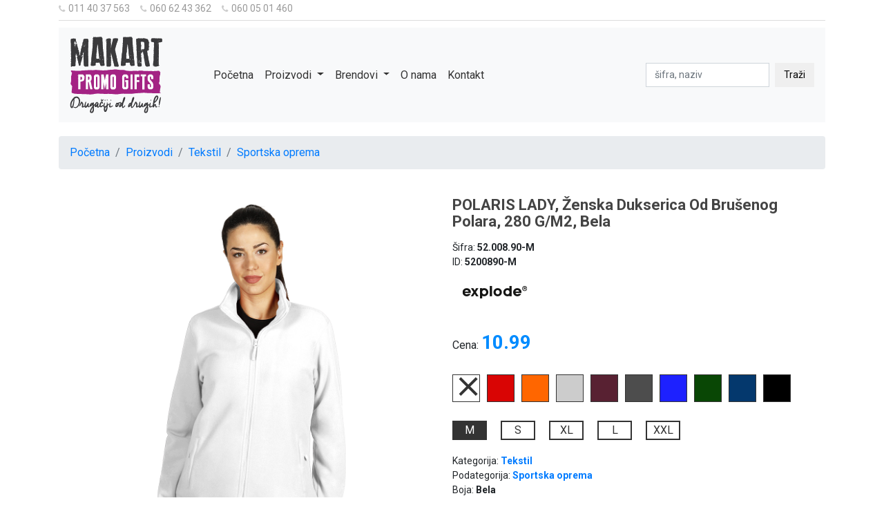

--- FILE ---
content_type: text/html; charset=UTF-8
request_url: https://gift.makart.rs/proizvodi/tekstil-cat-13/sportska-oprema-subcat-42/polaris-lady-zenska-dukserica-od-brusenog-polara-280-g/m2-bela-proizvod-9768
body_size: 6684
content:
<!doctype html>
<!--[if lt IE 7]> <html dir="ltr" lang="sr" class="ie6"> <![endif]-->
<!--[if IE 7]>    <html dir="ltr" lang="sr" class="ie7"> <![endif]-->
<!--[if IE 8]>    <html dir="ltr" lang="sr" class="ie8"> <![endif]-->
<!--[if gt IE 8]><!--> <html dir="ltr" lang="sr"> <!--<![endif]-->
    
    
<head>
    <title>Makart promo gifts | POLARIS LADY, ženska dukserica od brušenog polara, 280 g/m2, bela | Drugačiji od drugih</title>
    
    <meta charset="utf-8" />
    <meta http-equiv="x-ua-compatible" content="ie=edge" />
    <meta name="viewport" content="width=device-width, initial-scale=1.0" />

    
          <base href="//gift.makart.rs" />
         
    <meta charset="UTF-8">
<meta name="description" content="Makart promo gifts. Bavimo se brendiranjem reklamnog materijala, biznis poklona i distribucijom do krajnih korisnika.">
<meta name="developer" content="Dragan Maksimovic - dm4web.com, dm@dm4web.com" />
<link rel="image_src" href="http://gift.makart.rs/__public/dev/img/makart-cover.png" />
<meta property="og:title" content="Makart promo gifts | POLARIS LADY, ženska dukserica od brušenog polara, 280 g/m2, bela | Drugačiji od drugih"/>
<meta property="og:url" content="http://gift.makart.rs/proizvodi/tekstil-cat-13/sportska-oprema-subcat-42/polaris-lady-zenska-dukserica-od-brusenog-polara-280-g/m2-bela-proizvod-9768"/>
<meta property="og:type" content="website"/>
<meta property="og:description" content="Makart promo gifts. Bavimo se brendiranjem reklamnog materijala, biznis poklona i distribucijom do krajnih korisnika."/>
<meta property="og:site_name" content="gift.makart.rs" />
<meta property="fb:app_id" content="966242223397117" />
<meta property="og:image" content="http://gift.makart.rs/__public/dev/img/makart-cover.png" />
<meta property="og:image:width" content="601" />
<meta property="og:image:height" content="301" />
<meta name="twitter:card" content="summary">
<meta name="twitter:title" content="Makart promo gifts | POLARIS LADY, ženska dukserica od brušenog polara, 280 g/m2, bela | Drugačiji od drugih">
<meta name="twitter:description" content="Makart promo gifts. Bavimo se brendiranjem reklamnog materijala, biznis poklona i distribucijom do krajnih korisnika.">
<meta name="twitter:image:src" content="http://gift.makart.rs/__public/dev/img/makart-cover.png">
<meta name="DC.Title" content="Makart promo gifts | POLARIS LADY, ženska dukserica od brušenog polara, 280 g/m2, bela | Drugačiji od drugih">
<meta name="DC.Subject" content="Makart promo gifts | POLARIS LADY, ženska dukserica od brušenog polara, 280 g/m2, bela | Drugačiji od drugih">
<meta name="DC.Description" content="Makart promo gifts. Bavimo se brendiranjem reklamnog materijala, biznis poklona i distribucijom do krajnih korisnika..">
<meta name="DC.Publisher" content="gift.makart.rs">
<meta name="DC.Type" scheme="DCMIType" content="Text">
<meta name="DC.Format" scheme="IMT" content="text/html">
<meta name="DC.Identifier" content="http://gift.makart.rs/proizvodi/tekstil-cat-13/sportska-oprema-subcat-42/polaris-lady-zenska-dukserica-od-brusenog-polara-280-g/m2-bela-proizvod-9768">
<meta name="DC.Language" scheme="RFC1766" content="sr">
<meta name="DC.Coverage" content="Makart promo gifts. Bavimo se  brendiranjem reklamnog materijala, biznis poklona i distribucijom do krajnih korisnika.">
<script>
          (function(i,s,o,g,r,a,m){i['GoogleAnalyticsObject']=r;i[r]=i[r]||function(){
          (i[r].q=i[r].q||[]).push(arguments)},i[r].l=1*new Date();a=s.createElement(o),
          m=s.getElementsByTagName(o)[0];a.async=1;a.src=g;m.parentNode.insertBefore(a,m)
          })(window,document,'script','https://www.google-analytics.com/analytics.js','ga');
        
          ga('create', 'UA-44010669-2', 'auto');
          ga('send', 'pageview');
        
        </script>
    
    
        
    
    <!-- ### CSS ### -->
<link rel="stylesheet" href="https://fonts.googleapis.com/css?family=Roboto:400,400i,700" />
<link rel="stylesheet" href="//maxcdn.bootstrapcdn.com/bootstrap/4.1.1/css/bootstrap.min.css" />
<link rel="stylesheet" href="//gift.makart.rs/__public/dev/css/dm.css?v=4" />

        
    
    <script type="application/ld+json">
{
    "@context": "http:\/\/schema.org",
    "@type": "Organization",
    "name": "iShop",
    "url": "\/\/gift.makart.rs",
    "description": "Makart promo gifts. Bavimo se  brendiranjem reklamnog materijala, biznis poklona i distribucijom do krajnih korisnika.",
    "telephone": "",
    "email": "",
    "address": {
        "@type": "PostalAddress",
        "addressCountry": "Srbija",
        "addressLocality": "",
        "addressRegion": null,
        "postalCode": "",
        "streetAddress": ""
    }
}
</script><script type="application/ld+json">
{
    "@context": "http:\/\/schema.org",
    "@type": "WebSite",
    "name": "iShop",
    "alternateNam": "",
    "description": "Makart promo gifts. Bavimo se  brendiranjem reklamnog materijala, biznis poklona i distribucijom do krajnih korisnika.",
    "image": {
        "@type": "ImageObject",
        "url": "\/\/gift.makart.rs\/__public\/theme\/images\/logo.png",
        "width": "601px",
        "height": "301px"
    },
    "url": "\/\/gift.makart.rs"
}
</script>    
        
</head>    
    <body id="body_prizvod" >
    
        <div class="container">
    
        
<style>

#dm-kontakt{
    padding-bottom: 5px; border-bottom: 1px solid #ddd; 
}
#dm-kontakt a{
    color:#999; font-size:14px; display: inline-block; margin-right: 15px;
}
#dm-kontakt a i{
    font-size:12px; margin-right: 5px; color:#ccc;
}
#meni{
    margin: 10px 0 20px 0;
}
#meni a{
    color:#333;
}

#meni .navbar-nav{
    margin-left: 50px;
}

#meni form input[type="search"],
#meni form button{
    border-radius: 0;font-size: 14px;
}
#meni form input[type="search"]:focus,
#meni form button:focus{
    box-shadow: none;    
}

#kategorije-dropdown-menu .dropdown-item{
    font-size:14px;
}


</style>

<div id="dm-kontakt">
    <a href="tel:+381114037563"><i class="fa fa-phone"></i>011 40 37 563</a><a href="tel:+381606243362"><i class="fa fa-phone"></i>060 62 43 362</a><a href="tel:+381600501460"><i class="fa fa-phone"></i>060 05 01 460</a>        
    
</div>

    <nav id="meni" class="navbar navbar-expand-lg navbar-light bg-light sticky-top">
  <a class="navbar-brand" href="/"><img src="__public/img/logo2.png"/></a>
  <button class="navbar-toggler" type="button" data-toggle="collapse" data-target="#navbarSupportedContent" aria-controls="navbarSupportedContent" aria-expanded="false" aria-label="Toggle navigation">
    <span class="navbar-toggler-icon"></span>
  </button>

  <div class="collapse navbar-collapse" id="navbarSupportedContent">
    <ul class="navbar-nav mr-auto">
      <li class="nav-item active">
        <a class="nav-link" href="/">Početna</a>
      </li>
     
      <li class="nav-item dropdown">
        <a class="nav-link dropdown-toggle" href="/proizvodi" id="navbarDropdown" role="button" data-toggle="dropdown" aria-haspopup="true" aria-expanded="false">
          Proizvodi
        </a>
        <div id="kategorije-dropdown-menu" class="dropdown-menu" aria-labelledby="navbarDropdown">
          <a class="dropdown-item" href="proizvodi/alati-cat-8">Alati</a><a class="dropdown-item" href="proizvodi/kancelarija-cat-9">Kancelarija</a><a class="dropdown-item" href="proizvodi/kape-cat-12">Kape</a><a class="dropdown-item" href="proizvodi/kisobrani-cat-10">Kišobrani</a><a class="dropdown-item" href="proizvodi/kucni-setovi-cat-11">Kućni setovi</a><a class="dropdown-item" href="proizvodi/lepota-cat-6">Lepota</a><a class="dropdown-item" href="proizvodi/olovke-cat-1">Olovke</a><a class="dropdown-item" href="proizvodi/privesci-cat-7">Privesci</a><a class="dropdown-item" href="proizvodi/rokovnici-cat-14">Rokovnici</a><a class="dropdown-item" href="proizvodi/tehnologija-cat-2">Tehnologija</a><a class="dropdown-item" href="proizvodi/tekstil-cat-13">Tekstil</a><a class="dropdown-item" href="proizvodi/torbe-cat-5">Torbe</a><a class="dropdown-item" href="proizvodi/upaljaci-cat-4">Upaljači</a><a class="dropdown-item" href="proizvodi/usb-cat-3">USB</a>          
          <a class="dropdown-item" href="/proizvodi/ostalo">OSTALO</a>
                    
        </div>
      </li>
    
      <li class="nav-item dropdown">
        <a class="nav-link dropdown-toggle" href="#" id="navbarDropdown" role="button" data-toggle="dropdown" aria-haspopup="true" aria-expanded="false">
          Brendovi
        </a>
        <div class="dropdown-menu" aria-labelledby="navbarDropdown">
          <a class="dropdown-item" href="proizvodi/army-brend-1">ARMY</a><a class="dropdown-item" href="proizvodi/bicap-brend-2">BICAP</a><a class="dropdown-item" href="proizvodi/bruno-brend-3">BRUNO</a><a class="dropdown-item" href="proizvodi/bullet-journal-brend-4">BULLET JOURNAL</a><a class="dropdown-item" href="proizvodi/castelli-brend-5">CASTELLI</a><a class="dropdown-item" href="proizvodi/explode-brend-6">EXPLODE</a><a class="dropdown-item" href="proizvodi/itek-brend-7">ITEK</a><a class="dropdown-item" href="proizvodi/lma-brend-8">LMA</a><a class="dropdown-item" href="proizvodi/luminarc-brend-9">LUMINARC</a><a class="dropdown-item" href="proizvodi/maxema-brend-10">MAXEMA</a><a class="dropdown-item" href="proizvodi/pixo-brend-11">PIXO</a><a class="dropdown-item" href="proizvodi/pro-book-brend-13">PRO BOOK</a><a class="dropdown-item" href="proizvodi/regent-brend-14">REGENT</a><a class="dropdown-item" href="proizvodi/safelab-brend-15">SAFELAB</a><a class="dropdown-item" href="proizvodi/skechers-brend-16">SKECHERS</a><a class="dropdown-item" href="proizvodi/tekton-pro-brend-17">TEKTON PRO</a><a class="dropdown-item" href="proizvodi/toworkfor-brend-18">TOWORKFOR</a><a class="dropdown-item" href="proizvodi/ultra-brend-19">ULTRA</a><a class="dropdown-item" href="proizvodi/uniwork-brend-20">UNIWORK</a><a class="dropdown-item" href="proizvodi/victorinox-brend-21">VICTORINOX</a><a class="dropdown-item" href="proizvodi/zippo-brend-22">ZIPPO</a>        </div>
      </li>
      <li class="nav-item">
        <a class="nav-link" href="/o-nama">O nama</a>
      </li>
       <li class="nav-item">
        <a class="nav-link" href="/kontakt">Kontakt</a>
      </li>
      
    </ul>
    <form class="form-inline my-2 my-lg-0" action="/pretraga" method="post" >
      <input class="form-control mr-sm-2" type="search" placeholder="šifra, naziv" aria-label="pretraga" name="search" required="" />
      <input type="hidden" name="group" value=""/>
      <button class="btn my-2 my-sm-0" type="submit">Traži</button>
    </form>
  </div>
</nav>

        
        <style type="text/css">

.mt-80 { margin-top: 80px }.mb-80 { margin-bottom: 80px }

#shopify-section-product-template{
    margin-top: 40px;
}

.single-product-name {
    font-size: 22px;
    text-transform: capitalize;
    font-weight: 900;
    color: #444;
    line-height: 24px;
    margin-bottom: 15px;
}
.single-product-reviews {
    margin-bottom: 10px;
}
.single-product-price {
    margin-top: 25px;
}

.product-discount {
    display: inline-block;
    margin-bottom: 20px;
}
.product-discount span.price {
    font-size: 28px;
    font-weight: 900;
    line-height: 30px;
    display: inline-block;
    color: #008bff;
}
.product-info {
    color: #333;
    font-size: 14px;
    font-weight: 400;
}
.product-info p {
    line-height: 30px;
    font-size: 14px;
    color: #333;
    margin-top: 30px;
}
 
 #ProductPhoto img{
    width: 100%;
 }
 
 #ProductThumbs img{
    width: 30%;
 }
 #ProductThumbs a{
    cursor: pointer;
 }
 #ProductThumbs a.active img{
    border:1px solid #008bff;
 }
 
 .povezani-proizvodi{
    padding: 20px 0; margin-top: 40px;
 }
 
 .info{
    font-size:14px;
 }
 .info span{
     font-weight: bold;
 }
 #stickers{
    margin-top: 20px;
 }
 #stickers span{
    display: inline-block; margin: 5px;
 }
 #stickers span img{
    max-width: 41px;
 }
 #brand-img{
    max-width: 115px; max-height: 115px;
 }
 
 
#varijacije_boja{
    clear: both; margin-top: 10px;margin-bottom: 20px;
 }
#varijacije_boja a{
    margin-right: 10px; 
}

#varijacije_boja a.active span{
    position: relative;
}
#varijacije_boja a.active span:after{
    position: absolute; top:-20px; left:2px; color: #fff;
    content: '⨯'; font-size: 48px;
}

#varijacije_boja a.Bela.active span:after{
    color:#333;
}

#varijacije_boja a span{
    display: inline-block; width: 40px; height: 40px; border:1px solid #333;
}

#varijacije_velicine{
    margin-bottom: 20px;
}
#varijacije_velicine a{
    color:#333; display: inline-block; margin-right: 20px; border:2px solid #333;  width: 50px; text-align: center;
}
#varijacije_velicine a.active{
    background-color: #333; color:#fff;
}
 
 #isti_modeli_w{
    clear: both; margin-top: 10px;
 }
 #isti_modeli_w a.isti_modeli{
    display: inline-block; color:#333; line-height: 20px; font-size: 12px;    margin-right: 20px; width: 30%;
    margin-bottom: 5px;
 }
 
@media only screen and (max-width:991px){
    #isti_modeli_w a.isti_modeli{
        width: 45%;
    }
}
@media only screen and (max-width:767px){
  #isti_modeli_w a.isti_modeli{
    width: 95%; 
 }
} 
 #isti_modeli_w a.isti_modeli span{
    display: inline-block;float: left;
    border-radius: 50%; width: 20px; height: 20px; border:1px solid #333; margin-right: 5px;
 }
 </style>
 <main>
        
        <nav aria-label="breadcrumb">
          <ol class="breadcrumb">
            <li class="breadcrumb-item"><a href="/">Početna</a></li>
            <li class="breadcrumb-item"><a href="/proizvodi">Proizvodi</a></li>
            <li class="breadcrumb-item"><a href="proizvodi/tekstil-cat-13">Tekstil</a></li>            <li class="breadcrumb-item active"><a href="proizvodi/tekstil-cat-13/sportska-oprema-subcat-41">Sportska oprema</a></li>          </ol>
        </nav>
 
        <div id="shopify-section-product-template" class="shopify-section">
            <div class="single-product-area">
                <div class="container">
                    <div class="row">
                        <div class="col-md-6">
                                                            <div id="ProductPhoto">
                                    <img id="ProductPhotoImg" src="https://apiv2.promosolution.services/content/ModelItem/5200890_001.jpg?v=220531095504" alt="polaris lady zenska dukserica od brusenog polara 280 g/m2 bela makart"/>
          
                                </div>
                                                                <div id="ProductThumbs" class="product-thumbnail owl-carousel">
                                    
                                    <a class="active"><img src="https://apiv2.promosolution.services/content/ModelItem/5200890_001.jpg?v=220531095504" alt="polaris lady zenska dukserica od brusenog polara 280 g/m2 bela makart"/></a>
          
                                    <a><img src="https://apiv2.promosolution.services/content/ModelItem/5200890_002.jpg?v=220531095504" alt="polaris lady zenska dukserica od brusenog polara 280 g/m2 bela makart"/></a>          
                                    <a><img src="https://apiv2.promosolution.services/content/ModelItem/5200890_003.jpg?v=220531095504" alt="polaris lady zenska dukserica od brusenog polara 280 g/m2 bela makart"/></a>                                </div>
                                                                                    </div>
                        
                        
                        <div class="col-md-6">
                            <div class="single-product-content">
                                <div class="product-details">
                                    <h1 class="single-product-name">POLARIS LADY, ženska dukserica od brušenog polara, 280 g/m2, bela</h1>                                    
                                    <div class="info info-id">Šifra: <span>52.008.90-M</span></div>
                                    <div class="info info-id">ID: <span>5200890-M</span></div>
                                    
                                    <img id="brand-img" src="https://apiv2.promosolution.services/content/Podešavanja/Brend/explode-logo.png?v=230112133205" alt="EXPLODE" />                                    
                                    <div class="single-product-price">
                                        <div class="product-discount">Cena: <span  class="price" id="ProductPrice"><span>10.99</span></span></div>
                                    </div>   
                                    
                                    <div id="varijacije_boja"><a class="Bela active" title="Bela" href="proizvodi/tekstil-cat-13/sportska-oprema-subcat-41/polaris-lady-zenska-dukserica-od-brusenog-polara-280-g/m2-bela-proizvod-9768"><span style="background-color: #ffffff"></span></a><a class="Crvena" title="Crvena" href="proizvodi/tekstil-cat-13/sportska-oprema-subcat-41/polaris-lady-zenska-dukserica-od-brusenog-polara-280-g/m2-crvena-proizvod-4673"><span style="background-color: #d90504"></span></a><a class="Oranž" title="Oranž" href="proizvodi/tekstil-cat-13/sportska-oprema-subcat-41/polaris-lady-zenska-dukserica-od-brusenog-polara-280-g/m2-narandzasta-proizvod-4688"><span style="background-color: #FF6600"></span></a><a class="Pepeljasta" title="Pepeljasta" href="proizvodi/tekstil-cat-13/sportska-oprema-subcat-41/polaris-lady-zenska-dukserica-od-brusenog-polara-280-g/m2-pepeljasta-proizvod-9835"><span style="background-color: #CCCCCC"></span></a><a class="Bordo" title="Bordo" href="proizvodi/tekstil-cat-13/sportska-oprema-subcat-41/polaris-lady-zenska-dukserica-od-brusenog-polara-280-g/m2-bordo-proizvod-4678"><span style="background-color: #582132"></span></a><a class="Tamno siva" title="Tamno siva" href="proizvodi/tekstil-cat-13/sportska-oprema-subcat-41/polaris-lady-zenska-dukserica-od-brusenog-polara-280-g/m2-tamno-siva-proizvod-4658"><span style="background-color: #4D4D4D"></span></a><a class="Rojal plava" title="Rojal plava" href="proizvodi/tekstil-cat-13/sportska-oprema-subcat-41/polaris-lady-zenska-dukserica-od-brusenog-polara-280-g/m2-rojal-plava-proizvod-4667"><span style="background-color: #1D21FF"></span></a><a class="Zelena" title="Zelena" href="proizvodi/tekstil-cat-13/sportska-oprema-subcat-41/polaris-lady-zenska-dukserica-od-brusenog-polara-280-g/m2-zelena-proizvod-4683"><span style="background-color: #094705"></span></a><a class="Plava" title="Plava" href="proizvodi/tekstil-cat-13/sportska-oprema-subcat-41/polaris-lady-zenska-dukserica-od-brusenog-polara-280-g/m2-plava-proizvod-4663"><span style="background-color: #04386D"></span></a><a class="Crna" title="Crna" href="proizvodi/tekstil-cat-13/sportska-oprema-subcat-41/polaris-lady-zenska-dukserica-od-brusenog-polara-280-g/m2-crna-proizvod-4653"><span style="background-color: #000000"></span></a></div>                                    
                                    <div id="varijacije_velicine"><a class=" active" title="M" href="proizvodi/tekstil-cat-13/sportska-oprema-subcat-41/polaris-lady-zenska-dukserica-od-brusenog-polara-280-g/m2-bela-proizvod-9768">M</a><a class="" title="S" href="proizvodi/tekstil-cat-13/sportska-oprema-subcat-41/polaris-lady-zenska-dukserica-od-brusenog-polara-280-g/m2-bela-proizvod-9769">S</a><a class="" title="XL" href="proizvodi/tekstil-cat-13/sportska-oprema-subcat-41/polaris-lady-zenska-dukserica-od-brusenog-polara-280-g/m2-bela-proizvod-9770">XL</a><a class="" title="L" href="proizvodi/tekstil-cat-13/sportska-oprema-subcat-41/polaris-lady-zenska-dukserica-od-brusenog-polara-280-g/m2-bela-proizvod-9767">L</a><a class="" title="XXL" href="proizvodi/tekstil-cat-13/sportska-oprema-subcat-41/polaris-lady-zenska-dukserica-od-brusenog-polara-280-g/m2-bela-proizvod-9771">XXL</a></div>                                                                         
                                    
                                    
                                    <div class="info">Kategorija: <span><a href="proizvodi/tekstil-cat-13">Tekstil</a></span></div><div class="info">Podategorija: <span><a href="proizvodi/tekstil-cat-13/sportska-oprema-subcat-41">Sportska oprema</a></span></div><div class="info">Boja: <span>Bela</span></div><div class="info">Pakovanje: <span>10/1/1</span></div><div class="info">Gramatura: <span>280g/m2 </span></div><div class="info">Sastav: <span>100% poliester </span></div><div class="info">Muška verzija: <span>POLARIS 52.007  </span></div><div class="info">Tip odevnog predmeta: <span>Ženski </span></div><div class="info">Na lageru: <span>20</span></div><div class="info">Na carini: <span>190</span></div>Ženska dukserica, 280 g/m2, blago strukirana, visoka kragna, dva prednja džepa sa rajsferšlusom, elastične ranfle na rukavima, elastični učkuri sa steznim regulatorima u dnu, okovratnik ojačan trakom                                                                     
                                </div>                                     
                            </div>
                        </div>
                        
                    </div>
                </div>
            </div>
           
        </div>
        
         
            
                        
                    
            <div class="jumbotron jumbotron-fluid povezani-proizvodi">
              <div class="container">
                <h4 class="h4">Iz iste kategorije: Tekstil / Sportska oprema </h4>            
                <div class="row">    
                 <div class="col-xl-3 col-lg-4 col-sm-6 product-grid"> <div class="product-grid8"> <div class="product-image8"> <a href="proizvodi/tekstil-cat-13/sportska-oprema-subcat-41/spirit-men-muski-donji-deo-trenerke-260-g/m2-plava-proizvod-6042"> <img src="https://apiv2.promosolution.services/content/ModelItem/5800120_001.jpg?v=220602141030"/> </a> <!--<span class="product-discount-label">-20%</span>--> </div> <div class="product-content"> <h3 class="title">SPIRIT MEN, muški donji deo trenerke, 260 g/m2, plava</h3> <div class="info">Cena: 9.90</div> <div class="info">Šifra: 58.001.20-S</div> <div class="info">EAN: 8605025669670</div> <a class="all-deals" href="proizvodi/tekstil-cat-13/sportska-oprema-subcat-41/spirit-men-muski-donji-deo-trenerke-260-g/m2-plava-proizvod-6042">Detaljnije <i class="fa fa-angle-right icon"></i></a> </div> </div> </div>  <div class="col-xl-3 col-lg-4 col-sm-6 product-grid"> <div class="product-grid8"> <div class="product-image8"> <a href="proizvodi/tekstil-cat-13/sportska-oprema-subcat-41/spirit-men-muski-donji-deo-trenerke-260-g/m2-pepeljasta-proizvod-6035"> <img src="https://apiv2.promosolution.services/content/ModelItem/5800115_001.jpg?v=220602141029"/> </a> <!--<span class="product-discount-label">-20%</span>--> </div> <div class="product-content"> <h3 class="title">SPIRIT MEN, muški donji deo trenerke, 260 g/m2, pepeljasta</h3> <div class="info">Cena: 9.90</div> <div class="info">Šifra: 58.001.15-M</div> <div class="info">EAN: 8605025669625</div> <a class="all-deals" href="proizvodi/tekstil-cat-13/sportska-oprema-subcat-41/spirit-men-muski-donji-deo-trenerke-260-g/m2-pepeljasta-proizvod-6035">Detaljnije <i class="fa fa-angle-right icon"></i></a> </div> </div> </div>  <div class="col-xl-3 col-lg-4 col-sm-6 product-grid"> <div class="product-grid8"> <div class="product-image8"> <a href="proizvodi/tekstil-cat-13/sportska-oprema-subcat-41/absolut-track-unisex-donji-deo-trenerke-280-g/m2-plavi-proizvod-13854"> <img src="https://apiv2.promosolution.services/content/ModelItem/5810420_001.jpg?v=240301154723"/> </a> <!--<span class="product-discount-label">-20%</span>--> </div> <div class="product-content"> <h3 class="title">ABSOLUT TRACK, unisex donji deo trenerke, 280 g/m2, plavi</h3> <div class="info">Cena: 14.90</div> <div class="info">Šifra: 58.104.20-XXL</div> <div class="info">EAN: 8605040052037</div> <a class="all-deals" href="proizvodi/tekstil-cat-13/sportska-oprema-subcat-41/absolut-track-unisex-donji-deo-trenerke-280-g/m2-plavi-proizvod-13854">Detaljnije <i class="fa fa-angle-right icon"></i></a> </div> </div> </div>  <div class="col-xl-3 col-lg-4 col-sm-6 product-grid"> <div class="product-grid8"> <div class="product-image8"> <a href="proizvodi/tekstil-cat-13/sportska-oprema-subcat-41/cooper-track-lady-zenski-donji-deo-trenerke-280-g/m2-plava-proizvod-9937"> <img src="https://apiv2.promosolution.services/content/ModelItem/5802520_001.jpg?v=220531120310"/> </a> <!--<span class="product-discount-label">-20%</span>--> </div> <div class="product-content"> <h3 class="title">COOPER TRACK LADY, ženski donji deo trenerke, 280 g/m2, plava</h3> <div class="info">Cena: 13.40</div> <div class="info">Šifra: 58.025.20-S</div> <div class="info">EAN: 8605040039731</div> <a class="all-deals" href="proizvodi/tekstil-cat-13/sportska-oprema-subcat-41/cooper-track-lady-zenski-donji-deo-trenerke-280-g/m2-plava-proizvod-9937">Detaljnije <i class="fa fa-angle-right icon"></i></a> </div> </div> </div>               </div>            
            </div>
            </div>
                
            
</main>

<script>
function init_function__()
{
    $('#ProductThumbs a').click(function(){
        $('#ProductThumbs a').removeClass('active');
        $(this).addClass('active');
        var src = $(this).find('img').attr('src');
        
        $('#ProductPhotoImg').attr('src',src);
    })
}
</script>         
        
<style>
footer .col_white_amrc { color:#FFF;}
footer { width:100%; min-height:250px; padding:10px; margin-top: 20px; background-image: url('__public/img/pozadina-footer.png');}
footer .pt2 { padding-top:20px ; margin-bottom:20px ;}
footer p { font-size:13px; color:#fff; padding-bottom:0; margin-bottom:8px;}
footer .mb10 { padding-bottom:15px ;}
footer .footer_ul_amrc { margin:0 ; list-style-type:none ; font-size:14px; padding:0 0 10px 0 ; }
footer .footer_ul_amrc li {padding:0 0 5px 0;}
footer .footer_ul_amrc li a{ color:#fff;}
footer .footer_ul_amrc li a:hover{ color:#fff; text-decoration:none;}
footer .fleft { float:left;}
footer .padding-right { padding-right:10px; }

footer .footer_ul2_amrc {margin:0; list-style-type:none; padding:0;}
footer .footer_ul2_amrc li p { display:table; }
footer .footer_ul2_amrc li a:hover { text-decoration:none;}
footer .footer_ul2_amrc li i { margin-top:5px;}

footer .bottom_border { border-bottom:1px solid #fff; padding-bottom:20px;}
footer .foote_bottom_ul_amrc {list-style-type:none;	padding:0; display:table; margin-top: 10px;	margin-right: auto;	margin-bottom: 10px; margin-left: auto;}
footer .foote_bottom_ul_amrc li { display:inline;}
footer .foote_bottom_ul_amrc li a { color:#fff; margin:0 12px;}

footer .social_footer_ul { display:table; margin:15px auto 0 auto; list-style-type:none;  }
footer .social_footer_ul li { padding-left:20px; padding-top:10px; float:left; }
footer .social_footer_ul li a { color:#fff; border:1px solid #CCC; padding:8px;border-radius:50%;}
footer .social_footer_ul li i {  width:20px; height:20px; text-align:center;}

footer h5{
    font-weight: normal;
}

#footer-o-nama a{
    color:#fff;
}

#footer-o-nama p a i{
    margin-right: 8px;
}

</style>

<footer class="footer">
    
    <div class="container bottom_border">
        <div class="row">
            
            <div id="footer-o-nama" class="col-sm-4 col-md col-sm-4  col-12 col">
                <h5 class="headin5_amrc col_white_amrc pt2">Makart promo gift</h5>
                    <p class="mb10">Bavimo se  brendiranjem reklamnog materijala, biznis poklona i distribucijom do krajnih korisnika.</p>
                    
                    <p><a href="tel:+381114037563"><i class="fa fa-phone"></i>011 40 37 563</a></p><p><a href="tel:+381606243362"><i class="fa fa-phone"></i>060 62 43 362</a></p><p><a href="mailto:vesna.vukovic@makart.rs"><i class="fa fa-envelope"></i>vesna.vukovic@makart.rs</a></p><p><a href="tel:+381600501460"><i class="fa fa-phone"></i>060 05 01 460</a></p><p><a href="mailto:marko.rankovic@makart.rs"><i class="fa fa-envelope"></i>marko.rankovic@makart.rs</a></p>            </div>


                            <div class=" col-sm-3">
                    <h5 class="headin5_amrc col_white_amrc pt2">Proizvodi</h5>            
                    <ul class="footer_ul_amrc">
                        <li><a href="proizvodi/alati-cat-8">Alati</a></li><li><a href="proizvodi/kancelarija-cat-9">Kancelarija</a></li><li><a href="proizvodi/kape-cat-12">Kape</a></li><li><a href="proizvodi/kisobrani-cat-10">Kišobrani</a></li><li><a href="proizvodi/kucni-setovi-cat-11">Kućni setovi</a></li>                        
                        
                    </ul>                
                </div>
                            <div class=" col-sm-3">
                    <h5 class="headin5_amrc col_white_amrc pt2">&nbsp;</h5>            
                    <ul class="footer_ul_amrc">
                        <li><a href="proizvodi/lepota-cat-6">Lepota</a></li><li><a href="proizvodi/olovke-cat-1">Olovke</a></li><li><a href="proizvodi/privesci-cat-7">Privesci</a></li><li><a href="proizvodi/rokovnici-cat-14">Rokovnici</a></li><li><a href="proizvodi/tehnologija-cat-2">Tehnologija</a></li>                        
                        
                    </ul>                
                </div>
                            <div class=" col-sm-3">
                    <h5 class="headin5_amrc col_white_amrc pt2">&nbsp;</h5>            
                    <ul class="footer_ul_amrc">
                        <li><a href="proizvodi/tekstil-cat-13">Tekstil</a></li><li><a href="proizvodi/torbe-cat-5">Torbe</a></li><li><a href="proizvodi/upaljaci-cat-4">Upaljači</a></li><li><a href="proizvodi/usb-cat-3">USB</a></li>                        
                        
                    </ul>                
                </div>
            
           
        </div>
    </div>


    <div class="container">
        <ul class="foote_bottom_ul_amrc">
            <li><a href="/">Početna</a></li>
            <li><a href="/proizvodi">Proizvodi</a></li>
            <li><a href="/o-nama">O nama</a></li>
            <li><a href="/kontakt">Kontakt</a></li>
        </ul>

        <p class="text-center">Copyright @2026 | Makart promo gift</p>

    </div>

</footer>        
        <!-- ### JS ### -->
<script src="//ajax.googleapis.com/ajax/libs/jquery/3.2.1/jquery.min.js"></script>
<script src="https://use.fontawesome.com/73a91b4857.js"></script>
<script src="//maxcdn.bootstrapcdn.com/bootstrap/4.1.1/js/bootstrap.min.js"></script>
<script src="//gift.makart.rs/__public/dev/js/dm.js?v="></script>
        
        </div>
        
    </body>

</html>